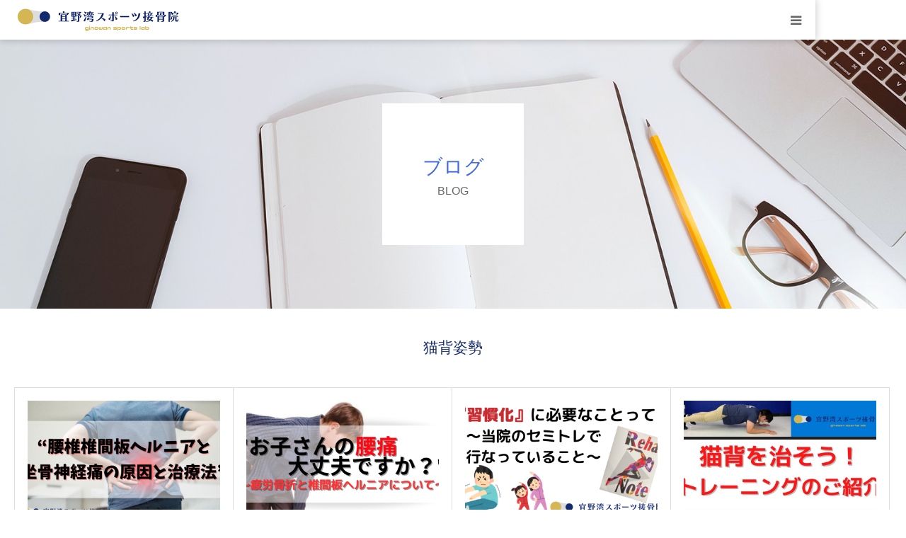

--- FILE ---
content_type: text/html; charset=UTF-8
request_url: https://ginowanspolab.com/category/%E7%8C%AB%E8%83%8C%E5%A7%BF%E5%8B%A2/
body_size: 12653
content:
<!DOCTYPE html>
<html class="pc" lang="ja">
<head prefix="og: https://ogp.me/ns# fb: https://ogp.me/ns/fb#">
<meta charset="UTF-8">
<!--[if IE]><meta http-equiv="X-UA-Compatible" content="IE=edge"><![endif]-->
<meta name="viewport" content="width=device-width">
<meta name="format-detection" content="telephone=no">
<title>猫背姿勢に関する記事一覧</title>
<meta name="description" content="">
<link rel="pingback" href="https://ginowanspolab.com/xmlrpc.php">
<link rel="shortcut icon" href="https://ginowanspolab.com/wp-content/uploads/2021/05/fabicon-01.png">
<meta name='robots' content='max-image-preview:large' />
<meta property="og:type" content="website">
<meta property="og:url" content="https://ginowanspolab.com/category/%E7%8C%AB%E8%83%8C%E5%A7%BF%E5%8B%A2/">
<meta property="og:title" content="猫背姿勢 &#8211; 宜野湾スポーツ接骨院｜スポーツのケガ、最新機器•トレーニング指導で改善">
<meta property="og:description" content="宜野湾スポーツ接骨院｜アスリートに人気、痛みの改善で評判の整骨院">
<meta property="og:site_name" content="宜野湾スポーツ接骨院｜スポーツのケガ、最新機器•トレーニング指導で改善">
<meta property="og:image" content="https://ginowanspolab.com/wp-content/uploads/2021/05/040-01.jpg">
<meta property="og:image:secure_url" content="https://ginowanspolab.com/wp-content/uploads/2021/05/040-01.jpg"> 
<meta property="og:image:width" content="1200"> 
<meta property="og:image:height" content="630">
<meta name="twitter:card" content="summary">
<meta name="twitter:site" content="@gino_sports_lab">
<meta name="twitter:creator" content="@gino_sports_lab">
<meta name="twitter:title" content="猫背姿勢 &#8211; 宜野湾スポーツ接骨院｜スポーツのケガ、最新機器•トレーニング指導で改善">
<meta property="twitter:description" content="宜野湾スポーツ接骨院｜アスリートに人気、痛みの改善で評判の整骨院">
<link rel='dns-prefetch' href='//www.googletagmanager.com' />
<link rel="alternate" type="application/rss+xml" title="宜野湾スポーツ接骨院｜スポーツのケガ、最新機器•トレーニング指導で改善 &raquo; フィード" href="https://ginowanspolab.com/feed/" />
<link rel="alternate" type="application/rss+xml" title="宜野湾スポーツ接骨院｜スポーツのケガ、最新機器•トレーニング指導で改善 &raquo; コメントフィード" href="https://ginowanspolab.com/comments/feed/" />
<link rel="alternate" type="application/rss+xml" title="宜野湾スポーツ接骨院｜スポーツのケガ、最新機器•トレーニング指導で改善 &raquo; 猫背姿勢 カテゴリーのフィード" href="https://ginowanspolab.com/category/%e7%8c%ab%e8%83%8c%e5%a7%bf%e5%8b%a2/feed/" />
<link rel="manifest" href="https://ginowanspolab.com/tcdpwa-manifest.json">
<script>
  if ('serviceWorker' in navigator) {
    window.addEventListener('load', () => {
      // ここでルート直下を指すURLを指定
      navigator.serviceWorker.register('https://ginowanspolab.com/tcd-pwa-sw.js')
        .then(reg => {
          console.log('Service Worker registered. Scope is:', reg.scope);
        })
        .catch(err => {
          console.error('Service Worker registration failed:', err);
        });
    });
  }
</script>
<link rel="preconnect" href="https://fonts.googleapis.com">
<link rel="preconnect" href="https://fonts.gstatic.com" crossorigin>
<link href="https://fonts.googleapis.com/css2?family=Noto+Sans+JP:wght@400;600" rel="stylesheet">
<style id='wp-img-auto-sizes-contain-inline-css' type='text/css'>
img:is([sizes=auto i],[sizes^="auto," i]){contain-intrinsic-size:3000px 1500px}
/*# sourceURL=wp-img-auto-sizes-contain-inline-css */
</style>
<link rel='stylesheet' id='style-css' href='https://ginowanspolab.com/wp-content/themes/birth_tcd057/style.css?ver=2.1.1' type='text/css' media='all' />
<style id='wp-emoji-styles-inline-css' type='text/css'>

	img.wp-smiley, img.emoji {
		display: inline !important;
		border: none !important;
		box-shadow: none !important;
		height: 1em !important;
		width: 1em !important;
		margin: 0 0.07em !important;
		vertical-align: -0.1em !important;
		background: none !important;
		padding: 0 !important;
	}
/*# sourceURL=wp-emoji-styles-inline-css */
</style>
<style id='wp-block-library-inline-css' type='text/css'>
:root{--wp-block-synced-color:#7a00df;--wp-block-synced-color--rgb:122,0,223;--wp-bound-block-color:var(--wp-block-synced-color);--wp-editor-canvas-background:#ddd;--wp-admin-theme-color:#007cba;--wp-admin-theme-color--rgb:0,124,186;--wp-admin-theme-color-darker-10:#006ba1;--wp-admin-theme-color-darker-10--rgb:0,107,160.5;--wp-admin-theme-color-darker-20:#005a87;--wp-admin-theme-color-darker-20--rgb:0,90,135;--wp-admin-border-width-focus:2px}@media (min-resolution:192dpi){:root{--wp-admin-border-width-focus:1.5px}}.wp-element-button{cursor:pointer}:root .has-very-light-gray-background-color{background-color:#eee}:root .has-very-dark-gray-background-color{background-color:#313131}:root .has-very-light-gray-color{color:#eee}:root .has-very-dark-gray-color{color:#313131}:root .has-vivid-green-cyan-to-vivid-cyan-blue-gradient-background{background:linear-gradient(135deg,#00d084,#0693e3)}:root .has-purple-crush-gradient-background{background:linear-gradient(135deg,#34e2e4,#4721fb 50%,#ab1dfe)}:root .has-hazy-dawn-gradient-background{background:linear-gradient(135deg,#faaca8,#dad0ec)}:root .has-subdued-olive-gradient-background{background:linear-gradient(135deg,#fafae1,#67a671)}:root .has-atomic-cream-gradient-background{background:linear-gradient(135deg,#fdd79a,#004a59)}:root .has-nightshade-gradient-background{background:linear-gradient(135deg,#330968,#31cdcf)}:root .has-midnight-gradient-background{background:linear-gradient(135deg,#020381,#2874fc)}:root{--wp--preset--font-size--normal:16px;--wp--preset--font-size--huge:42px}.has-regular-font-size{font-size:1em}.has-larger-font-size{font-size:2.625em}.has-normal-font-size{font-size:var(--wp--preset--font-size--normal)}.has-huge-font-size{font-size:var(--wp--preset--font-size--huge)}.has-text-align-center{text-align:center}.has-text-align-left{text-align:left}.has-text-align-right{text-align:right}.has-fit-text{white-space:nowrap!important}#end-resizable-editor-section{display:none}.aligncenter{clear:both}.items-justified-left{justify-content:flex-start}.items-justified-center{justify-content:center}.items-justified-right{justify-content:flex-end}.items-justified-space-between{justify-content:space-between}.screen-reader-text{border:0;clip-path:inset(50%);height:1px;margin:-1px;overflow:hidden;padding:0;position:absolute;width:1px;word-wrap:normal!important}.screen-reader-text:focus{background-color:#ddd;clip-path:none;color:#444;display:block;font-size:1em;height:auto;left:5px;line-height:normal;padding:15px 23px 14px;text-decoration:none;top:5px;width:auto;z-index:100000}html :where(.has-border-color){border-style:solid}html :where([style*=border-top-color]){border-top-style:solid}html :where([style*=border-right-color]){border-right-style:solid}html :where([style*=border-bottom-color]){border-bottom-style:solid}html :where([style*=border-left-color]){border-left-style:solid}html :where([style*=border-width]){border-style:solid}html :where([style*=border-top-width]){border-top-style:solid}html :where([style*=border-right-width]){border-right-style:solid}html :where([style*=border-bottom-width]){border-bottom-style:solid}html :where([style*=border-left-width]){border-left-style:solid}html :where(img[class*=wp-image-]){height:auto;max-width:100%}:where(figure){margin:0 0 1em}html :where(.is-position-sticky){--wp-admin--admin-bar--position-offset:var(--wp-admin--admin-bar--height,0px)}@media screen and (max-width:600px){html :where(.is-position-sticky){--wp-admin--admin-bar--position-offset:0px}}

/*# sourceURL=wp-block-library-inline-css */
</style><style id='global-styles-inline-css' type='text/css'>
:root{--wp--preset--aspect-ratio--square: 1;--wp--preset--aspect-ratio--4-3: 4/3;--wp--preset--aspect-ratio--3-4: 3/4;--wp--preset--aspect-ratio--3-2: 3/2;--wp--preset--aspect-ratio--2-3: 2/3;--wp--preset--aspect-ratio--16-9: 16/9;--wp--preset--aspect-ratio--9-16: 9/16;--wp--preset--color--black: #000000;--wp--preset--color--cyan-bluish-gray: #abb8c3;--wp--preset--color--white: #ffffff;--wp--preset--color--pale-pink: #f78da7;--wp--preset--color--vivid-red: #cf2e2e;--wp--preset--color--luminous-vivid-orange: #ff6900;--wp--preset--color--luminous-vivid-amber: #fcb900;--wp--preset--color--light-green-cyan: #7bdcb5;--wp--preset--color--vivid-green-cyan: #00d084;--wp--preset--color--pale-cyan-blue: #8ed1fc;--wp--preset--color--vivid-cyan-blue: #0693e3;--wp--preset--color--vivid-purple: #9b51e0;--wp--preset--gradient--vivid-cyan-blue-to-vivid-purple: linear-gradient(135deg,rgb(6,147,227) 0%,rgb(155,81,224) 100%);--wp--preset--gradient--light-green-cyan-to-vivid-green-cyan: linear-gradient(135deg,rgb(122,220,180) 0%,rgb(0,208,130) 100%);--wp--preset--gradient--luminous-vivid-amber-to-luminous-vivid-orange: linear-gradient(135deg,rgb(252,185,0) 0%,rgb(255,105,0) 100%);--wp--preset--gradient--luminous-vivid-orange-to-vivid-red: linear-gradient(135deg,rgb(255,105,0) 0%,rgb(207,46,46) 100%);--wp--preset--gradient--very-light-gray-to-cyan-bluish-gray: linear-gradient(135deg,rgb(238,238,238) 0%,rgb(169,184,195) 100%);--wp--preset--gradient--cool-to-warm-spectrum: linear-gradient(135deg,rgb(74,234,220) 0%,rgb(151,120,209) 20%,rgb(207,42,186) 40%,rgb(238,44,130) 60%,rgb(251,105,98) 80%,rgb(254,248,76) 100%);--wp--preset--gradient--blush-light-purple: linear-gradient(135deg,rgb(255,206,236) 0%,rgb(152,150,240) 100%);--wp--preset--gradient--blush-bordeaux: linear-gradient(135deg,rgb(254,205,165) 0%,rgb(254,45,45) 50%,rgb(107,0,62) 100%);--wp--preset--gradient--luminous-dusk: linear-gradient(135deg,rgb(255,203,112) 0%,rgb(199,81,192) 50%,rgb(65,88,208) 100%);--wp--preset--gradient--pale-ocean: linear-gradient(135deg,rgb(255,245,203) 0%,rgb(182,227,212) 50%,rgb(51,167,181) 100%);--wp--preset--gradient--electric-grass: linear-gradient(135deg,rgb(202,248,128) 0%,rgb(113,206,126) 100%);--wp--preset--gradient--midnight: linear-gradient(135deg,rgb(2,3,129) 0%,rgb(40,116,252) 100%);--wp--preset--font-size--small: 13px;--wp--preset--font-size--medium: 20px;--wp--preset--font-size--large: 36px;--wp--preset--font-size--x-large: 42px;--wp--preset--spacing--20: 0.44rem;--wp--preset--spacing--30: 0.67rem;--wp--preset--spacing--40: 1rem;--wp--preset--spacing--50: 1.5rem;--wp--preset--spacing--60: 2.25rem;--wp--preset--spacing--70: 3.38rem;--wp--preset--spacing--80: 5.06rem;--wp--preset--shadow--natural: 6px 6px 9px rgba(0, 0, 0, 0.2);--wp--preset--shadow--deep: 12px 12px 50px rgba(0, 0, 0, 0.4);--wp--preset--shadow--sharp: 6px 6px 0px rgba(0, 0, 0, 0.2);--wp--preset--shadow--outlined: 6px 6px 0px -3px rgb(255, 255, 255), 6px 6px rgb(0, 0, 0);--wp--preset--shadow--crisp: 6px 6px 0px rgb(0, 0, 0);}:where(.is-layout-flex){gap: 0.5em;}:where(.is-layout-grid){gap: 0.5em;}body .is-layout-flex{display: flex;}.is-layout-flex{flex-wrap: wrap;align-items: center;}.is-layout-flex > :is(*, div){margin: 0;}body .is-layout-grid{display: grid;}.is-layout-grid > :is(*, div){margin: 0;}:where(.wp-block-columns.is-layout-flex){gap: 2em;}:where(.wp-block-columns.is-layout-grid){gap: 2em;}:where(.wp-block-post-template.is-layout-flex){gap: 1.25em;}:where(.wp-block-post-template.is-layout-grid){gap: 1.25em;}.has-black-color{color: var(--wp--preset--color--black) !important;}.has-cyan-bluish-gray-color{color: var(--wp--preset--color--cyan-bluish-gray) !important;}.has-white-color{color: var(--wp--preset--color--white) !important;}.has-pale-pink-color{color: var(--wp--preset--color--pale-pink) !important;}.has-vivid-red-color{color: var(--wp--preset--color--vivid-red) !important;}.has-luminous-vivid-orange-color{color: var(--wp--preset--color--luminous-vivid-orange) !important;}.has-luminous-vivid-amber-color{color: var(--wp--preset--color--luminous-vivid-amber) !important;}.has-light-green-cyan-color{color: var(--wp--preset--color--light-green-cyan) !important;}.has-vivid-green-cyan-color{color: var(--wp--preset--color--vivid-green-cyan) !important;}.has-pale-cyan-blue-color{color: var(--wp--preset--color--pale-cyan-blue) !important;}.has-vivid-cyan-blue-color{color: var(--wp--preset--color--vivid-cyan-blue) !important;}.has-vivid-purple-color{color: var(--wp--preset--color--vivid-purple) !important;}.has-black-background-color{background-color: var(--wp--preset--color--black) !important;}.has-cyan-bluish-gray-background-color{background-color: var(--wp--preset--color--cyan-bluish-gray) !important;}.has-white-background-color{background-color: var(--wp--preset--color--white) !important;}.has-pale-pink-background-color{background-color: var(--wp--preset--color--pale-pink) !important;}.has-vivid-red-background-color{background-color: var(--wp--preset--color--vivid-red) !important;}.has-luminous-vivid-orange-background-color{background-color: var(--wp--preset--color--luminous-vivid-orange) !important;}.has-luminous-vivid-amber-background-color{background-color: var(--wp--preset--color--luminous-vivid-amber) !important;}.has-light-green-cyan-background-color{background-color: var(--wp--preset--color--light-green-cyan) !important;}.has-vivid-green-cyan-background-color{background-color: var(--wp--preset--color--vivid-green-cyan) !important;}.has-pale-cyan-blue-background-color{background-color: var(--wp--preset--color--pale-cyan-blue) !important;}.has-vivid-cyan-blue-background-color{background-color: var(--wp--preset--color--vivid-cyan-blue) !important;}.has-vivid-purple-background-color{background-color: var(--wp--preset--color--vivid-purple) !important;}.has-black-border-color{border-color: var(--wp--preset--color--black) !important;}.has-cyan-bluish-gray-border-color{border-color: var(--wp--preset--color--cyan-bluish-gray) !important;}.has-white-border-color{border-color: var(--wp--preset--color--white) !important;}.has-pale-pink-border-color{border-color: var(--wp--preset--color--pale-pink) !important;}.has-vivid-red-border-color{border-color: var(--wp--preset--color--vivid-red) !important;}.has-luminous-vivid-orange-border-color{border-color: var(--wp--preset--color--luminous-vivid-orange) !important;}.has-luminous-vivid-amber-border-color{border-color: var(--wp--preset--color--luminous-vivid-amber) !important;}.has-light-green-cyan-border-color{border-color: var(--wp--preset--color--light-green-cyan) !important;}.has-vivid-green-cyan-border-color{border-color: var(--wp--preset--color--vivid-green-cyan) !important;}.has-pale-cyan-blue-border-color{border-color: var(--wp--preset--color--pale-cyan-blue) !important;}.has-vivid-cyan-blue-border-color{border-color: var(--wp--preset--color--vivid-cyan-blue) !important;}.has-vivid-purple-border-color{border-color: var(--wp--preset--color--vivid-purple) !important;}.has-vivid-cyan-blue-to-vivid-purple-gradient-background{background: var(--wp--preset--gradient--vivid-cyan-blue-to-vivid-purple) !important;}.has-light-green-cyan-to-vivid-green-cyan-gradient-background{background: var(--wp--preset--gradient--light-green-cyan-to-vivid-green-cyan) !important;}.has-luminous-vivid-amber-to-luminous-vivid-orange-gradient-background{background: var(--wp--preset--gradient--luminous-vivid-amber-to-luminous-vivid-orange) !important;}.has-luminous-vivid-orange-to-vivid-red-gradient-background{background: var(--wp--preset--gradient--luminous-vivid-orange-to-vivid-red) !important;}.has-very-light-gray-to-cyan-bluish-gray-gradient-background{background: var(--wp--preset--gradient--very-light-gray-to-cyan-bluish-gray) !important;}.has-cool-to-warm-spectrum-gradient-background{background: var(--wp--preset--gradient--cool-to-warm-spectrum) !important;}.has-blush-light-purple-gradient-background{background: var(--wp--preset--gradient--blush-light-purple) !important;}.has-blush-bordeaux-gradient-background{background: var(--wp--preset--gradient--blush-bordeaux) !important;}.has-luminous-dusk-gradient-background{background: var(--wp--preset--gradient--luminous-dusk) !important;}.has-pale-ocean-gradient-background{background: var(--wp--preset--gradient--pale-ocean) !important;}.has-electric-grass-gradient-background{background: var(--wp--preset--gradient--electric-grass) !important;}.has-midnight-gradient-background{background: var(--wp--preset--gradient--midnight) !important;}.has-small-font-size{font-size: var(--wp--preset--font-size--small) !important;}.has-medium-font-size{font-size: var(--wp--preset--font-size--medium) !important;}.has-large-font-size{font-size: var(--wp--preset--font-size--large) !important;}.has-x-large-font-size{font-size: var(--wp--preset--font-size--x-large) !important;}
/*# sourceURL=global-styles-inline-css */
</style>

<style id='classic-theme-styles-inline-css' type='text/css'>
/*! This file is auto-generated */
.wp-block-button__link{color:#fff;background-color:#32373c;border-radius:9999px;box-shadow:none;text-decoration:none;padding:calc(.667em + 2px) calc(1.333em + 2px);font-size:1.125em}.wp-block-file__button{background:#32373c;color:#fff;text-decoration:none}
/*# sourceURL=/wp-includes/css/classic-themes.min.css */
</style>
<style>:root {
  --tcd-font-type1: Arial,"Hiragino Sans","Yu Gothic Medium","Meiryo",sans-serif;
  --tcd-font-type2: "Times New Roman",Times,"Yu Mincho","游明朝","游明朝体","Hiragino Mincho Pro",serif;
  --tcd-font-type3: Palatino,"Yu Kyokasho","游教科書体","UD デジタル 教科書体 N","游明朝","游明朝体","Hiragino Mincho Pro","Meiryo",serif;
  --tcd-font-type-logo: "Noto Sans JP",sans-serif;
}</style>
<script type="text/javascript" src="https://ginowanspolab.com/wp-includes/js/jquery/jquery.min.js?ver=3.7.1" id="jquery-core-js"></script>
<script type="text/javascript" src="https://ginowanspolab.com/wp-includes/js/jquery/jquery-migrate.min.js?ver=3.4.1" id="jquery-migrate-js"></script>

<!-- Site Kit によって追加された Google タグ（gtag.js）スニペット -->
<!-- Google アナリティクス スニペット (Site Kit が追加) -->
<script type="text/javascript" src="https://www.googletagmanager.com/gtag/js?id=G-33E2JND2J9" id="google_gtagjs-js" async></script>
<script type="text/javascript" id="google_gtagjs-js-after">
/* <![CDATA[ */
window.dataLayer = window.dataLayer || [];function gtag(){dataLayer.push(arguments);}
gtag("set","linker",{"domains":["ginowanspolab.com"]});
gtag("js", new Date());
gtag("set", "developer_id.dZTNiMT", true);
gtag("config", "G-33E2JND2J9");
//# sourceURL=google_gtagjs-js-after
/* ]]> */
</script>
<link rel="https://api.w.org/" href="https://ginowanspolab.com/wp-json/" /><link rel="alternate" title="JSON" type="application/json" href="https://ginowanspolab.com/wp-json/wp/v2/categories/47" /><meta name="generator" content="Site Kit by Google 1.170.0" /><!-- Google Tag Manager -->
<script>(function(w,d,s,l,i){w[l]=w[l]||[];w[l].push({'gtm.start':
new Date().getTime(),event:'gtm.js'});var f=d.getElementsByTagName(s)[0],
j=d.createElement(s),dl=l!='dataLayer'?'&l='+l:'';j.async=true;j.src=
'https://www.googletagmanager.com/gtm.js?id='+i+dl;f.parentNode.insertBefore(j,f);
})(window,document,'script','dataLayer','GTM-N3377WNV');</script>
<!-- End Google Tag Manager -->

<!-- Analytics by WP Statistics - https://wp-statistics.com -->
<link rel="stylesheet" href="https://ginowanspolab.com/wp-content/themes/birth_tcd057/css/design-plus.css?ver=2.1.1">
<link rel="stylesheet" href="https://ginowanspolab.com/wp-content/themes/birth_tcd057/css/sns-botton.css?ver=2.1.1">
<link rel="stylesheet" media="screen and (max-width:1280px)" href="https://ginowanspolab.com/wp-content/themes/birth_tcd057/css/responsive.css?ver=2.1.1">
<link rel="stylesheet" media="screen and (max-width:1280px)" href="https://ginowanspolab.com/wp-content/themes/birth_tcd057/css/footer-bar.css?ver=2.1.1">

<script src="https://ginowanspolab.com/wp-content/themes/birth_tcd057/js/jquery.easing.1.4.js?ver=2.1.1"></script>
<script src="https://ginowanspolab.com/wp-content/themes/birth_tcd057/js/jscript.js?ver=2.1.1"></script>
<script src="https://ginowanspolab.com/wp-content/themes/birth_tcd057/js/comment.js?ver=2.1.1"></script>
<script src="https://ginowanspolab.com/wp-content/themes/birth_tcd057/js/header_fix.js?ver=2.1.1"></script>


<style type="text/css">

body, input, textarea { font-family: var(--tcd-font-type1); }

.rich_font, .p-vertical { font-family: var(--tcd-font-type2); font-weight:500; }

.rich_font_logo { font-family: var(--tcd-font-type-logo); font-weight: bold !important;}

#footer_tel .number { font-family: var(--tcd-font-type2); font-weight:500; }


#header_image_for_404 .headline { font-family: var(--tcd-font-type3); font-weight:500; }




#post_title { font-size:32px; color:#000000; }
.post_content { font-size:14px; color:#666666; }
.single-news #post_title { font-size:32px; color:#000000; }
.single-news .post_content { font-size:14px; color:#666666; }

.mobile #post_title { font-size:18px; }
.mobile .post_content { font-size:13px; }
.mobile .single-news #post_title { font-size:18px; }
.mobile .single-news .post_content { font-size:13px; }

body.page .post_content { font-size:14px; color:#666666; }
#page_title { font-size:28px; color:#000000; }
#page_title span { font-size:16px; color:#666666; }

.mobile body.page .post_content { font-size:13px; }
.mobile #page_title { font-size:18px; }
.mobile #page_title span { font-size:14px; }

.c-pw__btn { background: #8ba1e0; }
.post_content a, .post_content a:hover, .custom-html-widget a, .custom-html-widget a:hover { color: #d4b654; }




.archive #page_header .title { font-size:28px; }
.archive #page_header .sub_title { font-size:16px; }
.post-type-archive-course #page_header .title { font-size:28px; }
.post-type-archive-course #page_header .sub_title { font-size:16px; }
.post-type-archive-news #page_header .title { font-size:28px; }
.post-type-archive-news #page_header .sub_title { font-size:16px; }
.post-type-archive-faq #page_header .title { font-size:28px; }
.post-type-archive-faq #page_header .sub_title { font-size:16px; }
@media screen and (max-width:700px) {
  .archive #page_header .title { font-size:18px; }
  .archive #page_header .sub_title { font-size:14px; }
  .post-type-archive-course #page_header .title { font-size:18px; }
  .post-type-archive-course #page_header .sub_title { font-size:14px; }
  .post-type-archive-news #page_header .title { font-size:18px; }
  .post-type-archive-news #page_header .sub_title { font-size:14px; }
  .post-type-archive-faq #page_header .title { font-size:18px; }
  .post-type-archive-faq #page_header .sub_title { font-size:14px; }
}



#related_post .image img, .styled_post_list1 .image img, .styled_post_list2 .image img, .widget_tab_post_list .image img, #blog_list .image img, #news_archive_list .image img,
  #index_blog_list .image img, #index_3box .image img, #index_news_list .image img, #archive_news_list .image img, #footer_content .image img
{
  width:100%; height:auto;
  -webkit-transition: transform  0.75s ease; -moz-transition: transform  0.75s ease; transition: transform  0.75s ease;
}
#related_post .image:hover img, .styled_post_list1 .image:hover img, .styled_post_list2 .image:hover img, .widget_tab_post_list .image:hover img, #blog_list .image:hover img, #news_archive_list .image:hover img,
  #index_blog_list .image:hover img, #index_3box .image:hover img, #index_news_list .image:hover img, #archive_news_list .image:hover img, #footer_content .image:hover img
{
  -webkit-transform: scale(1.2);
  -moz-transform: scale(1.2);
  -ms-transform: scale(1.2);
  -o-transform: scale(1.2);
  transform: scale(1.2);
}


#course_list #course2 .headline { background-color:#8ba1e0; }
#course_list #course2 .title { color:#8ba1e0; }

body, a, #index_course_list a:hover, #previous_next_post a:hover, #course_list li a:hover
  { color: #666666; }

#page_header .headline, .side_widget .styled_post_list1 .title:hover, .page_post_list .meta a:hover, .page_post_list .headline,
  .slider_main .caption .title a:hover, #comment_header ul li a:hover, #header_text .logo a:hover, #bread_crumb li.home a:hover:before, #post_title_area .meta li a:hover
    { color: #8ba1e0; }

.pc #global_menu ul ul a, .design_button a, #index_3box .title a, .next_page_link a:hover, #archive_post_list_tab ol li:hover, .collapse_category_list li a:hover .count, .slick-arrow:hover, .pb_spec_table_button a:hover,
  #wp-calendar td a:hover, #wp-calendar #prev a:hover, #wp-calendar #next a:hover, #related_post .headline, .side_headline, #single_news_list .headline, .mobile #global_menu li a:hover, #mobile_menu .close_button:hover,
    #post_pagination p, .page_navi span.current, .tcd_user_profile_widget .button a:hover, #return_top_mobile a:hover, #p_readmore .button, #bread_crumb
      { background-color: #8ba1e0 !important; }

#archive_post_list_tab ol li:hover, #comment_header ul li a:hover, #comment_header ul li.comment_switch_active a, #comment_header #comment_closed p, #post_pagination p, .page_navi span.current
  { border-color: #8ba1e0; }

.collapse_category_list li a:before
  { border-color: transparent transparent transparent #8ba1e0; }

.slider_nav .swiper-slide-active, .slider_nav .swiper-slide:hover
  { box-shadow:inset 0 0 0 5px #8ba1e0; }

a:hover, .pc #global_menu a:hover, .pc #global_menu > ul > li.active > a, .pc #global_menu > ul > li.current-menu-item > a, #bread_crumb li.home a:hover:after, #bread_crumb li a:hover, #post_meta_top a:hover, #index_blog_list li.category a:hover, #footer_tel .number,
  #single_news_list .link:hover, #single_news_list .link:hover:before, #archive_faq_list .question:hover, #archive_faq_list .question.active, #archive_faq_list .question:hover:before, #archive_faq_list .question.active:before, #archive_header_no_image .title
    { color: #132a6e; }


.pc #global_menu ul ul a:hover, .design_button a:hover, #index_3box .title a:hover, #return_top a:hover, #post_pagination a:hover, .page_navi a:hover, #slide_menu a span.count, .tcdw_custom_drop_menu a:hover, #p_readmore .button:hover, #previous_next_page a:hover, #mobile_menu,
  #course_next_prev_link a:hover, .tcd_category_list li a:hover .count, #submit_comment:hover, #comment_header ul li a:hover, .widget_tab_post_list_button a:hover, #searchform .submit_button:hover, .mobile #menu_button:hover,.widget_tag_cloud .tagcloud a:hover
    { background-color: #132a6e !important; }

#post_pagination a:hover, .page_navi a:hover, .tcdw_custom_drop_menu a:hover, #comment_textarea textarea:focus, #guest_info input:focus, .widget_tab_post_list_button a:hover
  { border-color: #132a6e !important; }

.post_content a { color: #d4b654; }

.color_font { color: #132a6e; }


#copyright { background-color: #132a6e; color: #FFFFFF; }

#schedule_table thead { background:#fafafa; }
#schedule_table .color { background:#eff5f6; }
#archive_faq_list .answer { background:#f6f9f9; }

#page_header .square_headline { background: #ffffff; }
#page_header .square_headline .title { color: #4169e1; }
#page_header .square_headline .sub_title { color: #666666; }

#comment_header ul li.comment_switch_active a, #comment_header #comment_closed p { background-color: #8ba1e0 !important; }
#comment_header ul li.comment_switch_active a:after, #comment_header #comment_closed p:after { border-color:#8ba1e0 transparent transparent transparent; }

.no_header_content { background:rgba(139,161,224,0.8); }




</style>


<link rel="icon" href="https://ginowanspolab.com/wp-content/uploads/2025/06/cropped-91806147860b3d18e9f8de1165405381-32x32.png" sizes="32x32" />
<link rel="icon" href="https://ginowanspolab.com/wp-content/uploads/2025/06/cropped-91806147860b3d18e9f8de1165405381-192x192.png" sizes="192x192" />
<link rel="apple-touch-icon" href="https://ginowanspolab.com/wp-content/uploads/2025/06/cropped-91806147860b3d18e9f8de1165405381-180x180.png" />
<meta name="msapplication-TileImage" content="https://ginowanspolab.com/wp-content/uploads/2025/06/cropped-91806147860b3d18e9f8de1165405381-270x270.png" />
		<style type="text/css" id="wp-custom-css">
			@media (min-width: 768px){
#header_inner {  width: 90% !important;}}		</style>
		</head>
<body data-rsssl=1 id="body" class="archive category category-47 wp-embed-responsive wp-theme-birth_tcd057 fix_top mobile_header_fix">


<div id="container">

 <div id="header">
  <div id="header_inner">
   <div id="logo_image">
 <div class="logo">
  <a href="https://ginowanspolab.com/" title="宜野湾スポーツ接骨院｜スポーツのケガ、最新機器•トレーニング指導で改善">
      <img class="pc_logo_image" src="https://ginowanspolab.com/wp-content/uploads/2021/05/c9d7b42ccb0873196d52bda300f55394.jpg?1769437916" alt="宜野湾スポーツ接骨院｜スポーツのケガ、最新機器•トレーニング指導で改善" title="宜野湾スポーツ接骨院｜スポーツのケガ、最新機器•トレーニング指導で改善" width="300" height="60" />
         <img class="mobile_logo_image" src="https://ginowanspolab.com/wp-content/uploads/2021/05/411c2eb005976a452df70392f981bec5.jpg?1769437916" alt="宜野湾スポーツ接骨院｜スポーツのケガ、最新機器•トレーニング指導で改善" title="宜野湾スポーツ接骨院｜スポーツのケガ、最新機器•トレーニング指導で改善" width="240" height="40" />
     </a>
 </div>
</div>
      <div id="header_button" class="button design_button">
    <a href="https://gslabo.reserve.ne.jp/sp/index.php?" target="_blank">WEB予約</a>
   </div>
         <div id="global_menu">
    <ul id="menu-%e3%83%a1%e3%83%8b%e3%83%a5%e3%83%bc1" class="menu"><li id="menu-item-87" class="menu-item menu-item-type-post_type menu-item-object-page menu-item-has-children menu-item-87"><a href="https://ginowanspolab.com/about-us/">当院のご案内</a>
<ul class="sub-menu">
	<li id="menu-item-86" class="menu-item menu-item-type-post_type menu-item-object-page menu-item-86"><a href="https://ginowanspolab.com/facility/">当院の設備</a></li>
	<li id="menu-item-89" class="menu-item menu-item-type-post_type menu-item-object-page menu-item-89"><a href="https://ginowanspolab.com/about-us/staff/">院長・スタッフ紹介</a></li>
	<li id="menu-item-88" class="menu-item menu-item-type-post_type menu-item-object-page menu-item-88"><a href="https://ginowanspolab.com/about-us/trainer-lecture/">救護・講演について</a></li>
</ul>
</li>
<li id="menu-item-123" class="menu-item menu-item-type-custom menu-item-object-custom menu-item-has-children menu-item-123"><a href="https://ginowanspolab.com/symptoms/">症状</a>
<ul class="sub-menu">
	<li id="menu-item-220" class="menu-item menu-item-type-custom menu-item-object-custom menu-item-220"><a href="https://ginowanspolab.com/symptoms/injury/">スポーツ外傷/障害</a></li>
	<li id="menu-item-221" class="menu-item menu-item-type-custom menu-item-object-custom menu-item-221"><a href="https://ginowanspolab.com/symptoms/nikubanare/">肉離れ</a></li>
	<li id="menu-item-222" class="menu-item menu-item-type-custom menu-item-object-custom menu-item-222"><a href="https://ginowanspolab.com/symptoms/bone-fracture/">骨折</a></li>
	<li id="menu-item-2886" class="menu-item menu-item-type-custom menu-item-object-custom menu-item-2886"><a href="https://ginowanspolab.com/symptoms/dislocation/">脱臼</a></li>
	<li id="menu-item-223" class="menu-item menu-item-type-custom menu-item-object-custom menu-item-223"><a href="https://ginowanspolab.com/symptoms/nenza/">ねんざ</a></li>
	<li id="menu-item-224" class="menu-item menu-item-type-custom menu-item-object-custom menu-item-224"><a href="https://ginowanspolab.com/symptoms/osgood/">成長期の痛み オスグッド</a></li>
	<li id="menu-item-225" class="menu-item menu-item-type-custom menu-item-object-custom menu-item-225"><a href="https://ginowanspolab.com/symptoms/traffic-accident/">交通事故</a></li>
</ul>
</li>
<li id="menu-item-2023" class="menu-item menu-item-type-post_type menu-item-object-page menu-item-has-children menu-item-2023"><a href="https://ginowanspolab.com/conditioning/">コンディショニング</a>
<ul class="sub-menu">
	<li id="menu-item-2025" class="menu-item menu-item-type-post_type menu-item-object-page menu-item-2025"><a href="https://ginowanspolab.com/conditioning/physical-check/">フィジカルチェック</a></li>
	<li id="menu-item-2026" class="menu-item menu-item-type-post_type menu-item-object-page menu-item-2026"><a href="https://ginowanspolab.com/conditioning/semi-personal/">セミパーソナル</a></li>
	<li id="menu-item-2024" class="menu-item menu-item-type-post_type menu-item-object-page menu-item-2024"><a href="https://ginowanspolab.com/conditioning/personal/">パーソナルトレーニング</a></li>
</ul>
</li>
<li id="menu-item-84" class="menu-item menu-item-type-post_type menu-item-object-page menu-item-84"><a href="https://ginowanspolab.com/fee/">料金</a></li>
<li id="menu-item-124" class="menu-item menu-item-type-custom menu-item-object-custom menu-item-124"><a href="https://ginowanspolab.com/faq/">よくある質問</a></li>
<li id="menu-item-82" class="menu-item menu-item-type-post_type menu-item-object-page menu-item-82"><a href="https://ginowanspolab.com/access/">アクセス</a></li>
<li id="menu-item-2397" class="menu-item menu-item-type-custom menu-item-object-custom menu-item-2397"><a href="https://ginowanspolab.com/blog/">ブログ</a></li>
<li id="menu-item-2868" class="menu-item menu-item-type-custom menu-item-object-custom menu-item-2868"><a target="_blank" href="https://ginowanspolab.com/en/">ENGLISH</a></li>
</ul>   </div>
   <a href="#" id="menu_button"><span>menu</span></a>
     </div><!-- END #header_inner -->
 </div><!-- END #header -->

 
 <div id="main_contents" class="clearfix">
<div id="page_header" style="background:url(https://ginowanspolab.com/wp-content/uploads/2021/05/c417763cb4c26b6afe9a01d69d64947c.jpg) no-repeat center center; background-size:cover;">
 <div class="square_headline">
  <div class="square_headline_inner">
      <h1 class="title rich_font">ブログ</h1>
         <p class="sub_title">BLOG</p>
     </div>
 </div>
</div>

<div id="main_col">

  <div id="archive_catch">
  <h2 class="catch rich_font color_font" style="font-size:36px;">猫背姿勢</h2>
   </div>

 
 
  <div id="blog_list" class="clearfix">
    <article class="item clearfix">
      <a class="image" href="https://ginowanspolab.com/lumbardischerniation/" title="『腰椎椎間板ヘルニアと坐骨神経痛の原因と治療法』"><img width="830" height="510" src="https://ginowanspolab.com/wp-content/uploads/2023/10/21-830x510.png" class="attachment-size3 size-size3 wp-post-image" alt="" decoding="async" fetchpriority="high" /></a>
      <div class="title_area">
    <h3 class="title"><a href="https://ginowanspolab.com/lumbardischerniation/" title="『腰椎椎間板ヘルニアと坐骨神経痛の原因と治療法』">『腰椎椎間板ヘルニアと坐骨神経痛の原因と治療法』</a></h3>
    <ul class="meta clearfix">
     <li class="date"><time class="entry-date updated" datetime="2023-10-15T14:01:48+09:00">2023.10.13</time></li>
     <li class="category"><a href="https://ginowanspolab.com/category/sciatica/" rel="category tag">坐骨神経痛</a>, <a href="https://ginowanspolab.com/category/%e8%85%b0%e7%97%9b/" rel="category tag">腰痛</a>, <a href="https://ginowanspolab.com/category/%e7%8c%ab%e8%83%8c%e5%a7%bf%e5%8b%a2/" rel="category tag">猫背姿勢</a>, <a href="https://ginowanspolab.com/category/%e8%85%b0%e6%a4%8e%e6%a4%8e%e9%96%93%e6%9d%bf%e3%83%98%e3%83%ab%e3%83%8b%e3%82%a2/" rel="category tag">腰椎椎間板ヘルニア</a></li>
    </ul>
   </div>
  </article>
    <article class="item clearfix">
      <a class="image" href="https://ginowanspolab.com/stress-fracture_lumbardischernia/" title="お子さんの腰痛大丈夫ですか？〜疲労骨折と椎間板ヘルニアについて〜"><img width="830" height="510" src="https://ginowanspolab.com/wp-content/uploads/2022/03/d48c205b3cee5878bcd58afbed49ddf7-830x510.png" class="attachment-size3 size-size3 wp-post-image" alt="" decoding="async" /></a>
      <div class="title_area">
    <h3 class="title"><a href="https://ginowanspolab.com/stress-fracture_lumbardischernia/" title="お子さんの腰痛大丈夫ですか？〜疲労骨折と椎間板ヘルニアについて〜">お子さんの腰痛大丈夫ですか？〜疲労骨折と椎間板ヘルニアについて〜</a></h3>
    <ul class="meta clearfix">
     <li class="date"><time class="entry-date updated" datetime="2023-10-31T15:46:16+09:00">2023.09.2</time></li>
     <li class="category"><a href="https://ginowanspolab.com/category/fatigue-fracture/" rel="category tag">疲労骨折</a>, <a href="https://ginowanspolab.com/category/%e8%85%b0%e6%a4%8e%e7%96%b2%e5%8a%b4%e9%aa%a8%e6%8a%98/" rel="category tag">腰椎疲労骨折</a>, <a href="https://ginowanspolab.com/category/%e8%85%b0%e7%97%9b/" rel="category tag">腰痛</a>, <a href="https://ginowanspolab.com/category/%e7%8c%ab%e8%83%8c%e5%a7%bf%e5%8b%a2/" rel="category tag">猫背姿勢</a>, <a href="https://ginowanspolab.com/category/%e6%88%90%e9%95%b7%e6%9c%9f/" rel="category tag">成長期</a>, <a href="https://ginowanspolab.com/category/%e8%85%b0%e6%a4%8e%e6%a4%8e%e9%96%93%e6%9d%bf%e3%83%98%e3%83%ab%e3%83%8b%e3%82%a2/" rel="category tag">腰椎椎間板ヘルニア</a></li>
    </ul>
   </div>
  </article>
    <article class="item clearfix">
      <a class="image" href="https://ginowanspolab.com/%e7%bf%92%e6%85%a3%e5%8c%96%e3%81%ab%e5%bf%85%e8%a6%81%e3%81%aa%e3%81%93%e3%81%a8%e3%81%a3%e3%81%a6%ef%bc%9f%e3%80%80%e3%80%9c%e5%bd%93%e9%99%a2%e3%81%ae%e3%82%bb%e3%83%9f%e3%83%88%e3%83%ac%e3%81%a7/" title="習慣化に必要なことって？　〜当院のセミトレで行なっていること〜"><img width="830" height="510" src="https://ginowanspolab.com/wp-content/uploads/2022/03/53bc279e6cbc93ec319ee1d273a3bbbf-830x510.png" class="attachment-size3 size-size3 wp-post-image" alt="" decoding="async" /></a>
      <div class="title_area">
    <h3 class="title"><a href="https://ginowanspolab.com/%e7%bf%92%e6%85%a3%e5%8c%96%e3%81%ab%e5%bf%85%e8%a6%81%e3%81%aa%e3%81%93%e3%81%a8%e3%81%a3%e3%81%a6%ef%bc%9f%e3%80%80%e3%80%9c%e5%bd%93%e9%99%a2%e3%81%ae%e3%82%bb%e3%83%9f%e3%83%88%e3%83%ac%e3%81%a7/" title="習慣化に必要なことって？　〜当院のセミトレで行なっていること〜">習慣化に必要なことって？　〜当院のセミトレで行なっていること〜</a></h3>
    <ul class="meta clearfix">
     <li class="date"><time class="entry-date updated" datetime="2022-08-15T17:57:40+09:00">2022.08.9</time></li>
     <li class="category"><a href="https://ginowanspolab.com/category/judo-seihukusi/" rel="category tag">柔道整復師</a>, <a href="https://ginowanspolab.com/category/%e3%82%bb%e3%83%9f%e3%83%91%e3%83%bc%e3%82%bd%e3%83%8a%e3%83%ab%e3%83%88%e3%83%ac%e3%83%bc%e3%83%8b%e3%83%b3%e3%82%b0/" rel="category tag">セミパーソナルトレーニング</a>, <a href="https://ginowanspolab.com/category/%e3%82%b9%e3%83%88%e3%83%ac%e3%83%83%e3%83%81/" rel="category tag">ストレッチ</a>, <a href="https://ginowanspolab.com/category/%e7%8c%ab%e8%83%8c%e5%a7%bf%e5%8b%a2/" rel="category tag">猫背姿勢</a>, <a href="https://ginowanspolab.com/category/%e6%88%90%e9%95%b7%e6%9c%9f/" rel="category tag">成長期</a>, <a href="https://ginowanspolab.com/category/%e3%82%bb%e3%83%9f%e3%83%88%e3%83%ac/" rel="category tag">セミトレ</a>, <a href="https://ginowanspolab.com/category/%e7%bf%92%e6%85%a3%e5%8c%96/" rel="category tag">習慣化</a></li>
    </ul>
   </div>
  </article>
    <article class="item clearfix">
      <a class="image" href="https://ginowanspolab.com/nekoosatorening/" title="猫背を治そう！『プランクトレーニング』"><img width="830" height="510" src="https://ginowanspolab.com/wp-content/uploads/2021/08/3f4ba1d49a05daa0e3be47fd75f23e8d-830x510.jpg" class="attachment-size3 size-size3 wp-post-image" alt="" decoding="async" loading="lazy" /></a>
      <div class="title_area">
    <h3 class="title"><a href="https://ginowanspolab.com/nekoosatorening/" title="猫背を治そう！『プランクトレーニング』">猫背を治そう！『プランクトレーニング』</a></h3>
    <ul class="meta clearfix">
     <li class="date"><time class="entry-date updated" datetime="2021-09-21T19:21:23+09:00">2021.08.11</time></li>
     <li class="category"><a href="https://ginowanspolab.com/category/%e7%8c%ab%e8%83%8c%e5%a7%bf%e5%8b%a2/" rel="category tag">猫背姿勢</a></li>
    </ul>
   </div>
  </article>
    <article class="item clearfix">
      <a class="image" href="https://ginowanspolab.com/nekozestrech/" title="猫背を治そう！胸椎伸展ストレッチのご紹介！"><img width="830" height="510" src="https://ginowanspolab.com/wp-content/uploads/2021/08/4f148a58637f72fba79a315f20270575-830x510.jpg" class="attachment-size3 size-size3 wp-post-image" alt="" decoding="async" loading="lazy" /></a>
      <div class="title_area">
    <h3 class="title"><a href="https://ginowanspolab.com/nekozestrech/" title="猫背を治そう！胸椎伸展ストレッチのご紹介！">猫背を治そう！胸椎伸展ストレッチのご紹介！</a></h3>
    <ul class="meta clearfix">
     <li class="date"><time class="entry-date updated" datetime="2021-09-21T19:21:48+09:00">2021.08.4</time></li>
     <li class="category"><a href="https://ginowanspolab.com/category/%e7%8c%ab%e8%83%8c%e5%a7%bf%e5%8b%a2/" rel="category tag">猫背姿勢</a></li>
    </ul>
   </div>
  </article>
    <article class="item clearfix">
      <a class="image" href="https://ginowanspolab.com/foreward_head_posture/" title="猫背の原因？FHP『頭部前方偏位』について"><img width="830" height="510" src="https://ginowanspolab.com/wp-content/uploads/2021/07/86165e2be689172e5cd9d89ac7c28135-830x510.jpg" class="attachment-size3 size-size3 wp-post-image" alt="" decoding="async" loading="lazy" /></a>
      <div class="title_area">
    <h3 class="title"><a href="https://ginowanspolab.com/foreward_head_posture/" title="猫背の原因？FHP『頭部前方偏位』について">猫背の原因？FHP『頭部前方偏位』について</a></h3>
    <ul class="meta clearfix">
     <li class="date"><time class="entry-date updated" datetime="2021-09-21T19:22:15+09:00">2021.07.28</time></li>
     <li class="category"><a href="https://ginowanspolab.com/category/%e7%8c%ab%e8%83%8c%e5%a7%bf%e5%8b%a2/" rel="category tag">猫背姿勢</a></li>
    </ul>
   </div>
  </article>
   </div><!-- #blog_list -->
  
 
</div><!-- END #main_col -->


 </div><!-- END #main_contents -->


   <div id="footer_contact_area">
  <div id="footer_contact_area_inner" class="clearfix">

      <div class="footer_contact_content" id="footer_tel">
    <div class="clearfix">
          <p class="headline">お電話での問い合わせ<br />
ご相談はこちら</p>
          <div class="right_area">
      		 <p class="number"><span>TEL.</span>098-975-9074</p>
                  <p class="time">受付時間：<br />
午前 10:00～14:00（土日祝：午前10:00～13:00）<br />
午後 16:00～21:00（土日祝：午後14:00～17:00）</p>
           </div>
    </div>
   </div>
   
      <div class="footer_contact_content" id="footer_contact">
    <div class="clearfix">
          <p class="headline">LINEでカンタン予約♪<br />
お問合せもお気軽にどうぞ</p>
               <div class="button design_button">
      <a href="https://page.line.me/586jutau?openQrModal=true" target="_blank">LINE 友だち追加</a>
     </div>
         </div>
   </div>
   
  </div>
 </div><!-- END #footer_contact_area -->
 

  <div id="footer_content">
  <div id="footer_content_inner" class="clearfix">
    <div class="item clearfix" style="background:#f5f5f5;">
      <a class="image" href="https://ginowanspolab.com/access/" ><img src="https://ginowanspolab.com/wp-content/uploads/2021/05/470296569425d3db75ea4d2b8e8c1db9-1.jpg" alt="" title="" /></a>
      <a class="title" href="https://ginowanspolab.com/access/" ><span>アクセス</span></a>
  </div>
    <div class="item clearfix" style="background:#f5f5f5;">
      <a class="image" href="https://ginowanspolab.com/faq/" ><img src="https://ginowanspolab.com/wp-content/uploads/2021/05/3ff6096210f648cb562f269a576cf251.jpg" alt="" title="" /></a>
      <a class="title" href="https://ginowanspolab.com/faq/" ><span>よくある質問</span></a>
  </div>
    <div class="item clearfix" style="background:#f5f5f5;">
      <a class="image" href="https://ginowanspolab.com/guide/trainer-lecture/" ><img src="https://ginowanspolab.com/wp-content/uploads/2021/05/6697667a9f6adc9d5f6f1de9564d6848.jpg" alt="" title="" /></a>
      <a class="title" href="https://ginowanspolab.com/guide/trainer-lecture/" ><span>救護・講演について</span></a>
  </div>
    </div>
 </div><!-- END #footer_content -->
 

  <div id="footer_menu" class="clearfix">
  <ul id="menu-%e3%83%a1%e3%83%8b%e3%83%a5%e3%83%bc1-1" class="menu"><li class="menu-item menu-item-type-post_type menu-item-object-page menu-item-87"><a href="https://ginowanspolab.com/about-us/">当院のご案内</a></li>
<li class="menu-item menu-item-type-custom menu-item-object-custom menu-item-123"><a href="https://ginowanspolab.com/symptoms/">症状</a></li>
<li class="menu-item menu-item-type-post_type menu-item-object-page menu-item-2023"><a href="https://ginowanspolab.com/conditioning/">コンディショニング</a></li>
<li class="menu-item menu-item-type-post_type menu-item-object-page menu-item-84"><a href="https://ginowanspolab.com/fee/">料金</a></li>
<li class="menu-item menu-item-type-custom menu-item-object-custom menu-item-124"><a href="https://ginowanspolab.com/faq/">よくある質問</a></li>
<li class="menu-item menu-item-type-post_type menu-item-object-page menu-item-82"><a href="https://ginowanspolab.com/access/">アクセス</a></li>
<li class="menu-item menu-item-type-custom menu-item-object-custom menu-item-2397"><a href="https://ginowanspolab.com/blog/">ブログ</a></li>
<li class="menu-item menu-item-type-custom menu-item-object-custom menu-item-2868"><a target="_blank" href="https://ginowanspolab.com/en/">ENGLISH</a></li>
</ul> </div>
 
 <p id="copyright">&copy; 宜野湾スポーツ接骨院</p>


 <div id="return_top">
  <a href="#body"><span>PAGE TOP</span></a>
 </div>


 

</div><!-- #container -->

<script>
jQuery(document).ready(function($){
  // scroll page link
  $(window).on('load', function() {

  });
});
</script>


<script type="speculationrules">
{"prefetch":[{"source":"document","where":{"and":[{"href_matches":"/*"},{"not":{"href_matches":["/wp-*.php","/wp-admin/*","/wp-content/uploads/*","/wp-content/*","/wp-content/plugins/*","/wp-content/themes/birth_tcd057/*","/*\\?(.+)"]}},{"not":{"selector_matches":"a[rel~=\"nofollow\"]"}},{"not":{"selector_matches":".no-prefetch, .no-prefetch a"}}]},"eagerness":"conservative"}]}
</script>
<script id="wp-emoji-settings" type="application/json">
{"baseUrl":"https://s.w.org/images/core/emoji/17.0.2/72x72/","ext":".png","svgUrl":"https://s.w.org/images/core/emoji/17.0.2/svg/","svgExt":".svg","source":{"concatemoji":"https://ginowanspolab.com/wp-includes/js/wp-emoji-release.min.js?ver=a4b0b3bd000549e4fe64f12fcddc939e"}}
</script>
<script type="module">
/* <![CDATA[ */
/*! This file is auto-generated */
const a=JSON.parse(document.getElementById("wp-emoji-settings").textContent),o=(window._wpemojiSettings=a,"wpEmojiSettingsSupports"),s=["flag","emoji"];function i(e){try{var t={supportTests:e,timestamp:(new Date).valueOf()};sessionStorage.setItem(o,JSON.stringify(t))}catch(e){}}function c(e,t,n){e.clearRect(0,0,e.canvas.width,e.canvas.height),e.fillText(t,0,0);t=new Uint32Array(e.getImageData(0,0,e.canvas.width,e.canvas.height).data);e.clearRect(0,0,e.canvas.width,e.canvas.height),e.fillText(n,0,0);const a=new Uint32Array(e.getImageData(0,0,e.canvas.width,e.canvas.height).data);return t.every((e,t)=>e===a[t])}function p(e,t){e.clearRect(0,0,e.canvas.width,e.canvas.height),e.fillText(t,0,0);var n=e.getImageData(16,16,1,1);for(let e=0;e<n.data.length;e++)if(0!==n.data[e])return!1;return!0}function u(e,t,n,a){switch(t){case"flag":return n(e,"\ud83c\udff3\ufe0f\u200d\u26a7\ufe0f","\ud83c\udff3\ufe0f\u200b\u26a7\ufe0f")?!1:!n(e,"\ud83c\udde8\ud83c\uddf6","\ud83c\udde8\u200b\ud83c\uddf6")&&!n(e,"\ud83c\udff4\udb40\udc67\udb40\udc62\udb40\udc65\udb40\udc6e\udb40\udc67\udb40\udc7f","\ud83c\udff4\u200b\udb40\udc67\u200b\udb40\udc62\u200b\udb40\udc65\u200b\udb40\udc6e\u200b\udb40\udc67\u200b\udb40\udc7f");case"emoji":return!a(e,"\ud83e\u1fac8")}return!1}function f(e,t,n,a){let r;const o=(r="undefined"!=typeof WorkerGlobalScope&&self instanceof WorkerGlobalScope?new OffscreenCanvas(300,150):document.createElement("canvas")).getContext("2d",{willReadFrequently:!0}),s=(o.textBaseline="top",o.font="600 32px Arial",{});return e.forEach(e=>{s[e]=t(o,e,n,a)}),s}function r(e){var t=document.createElement("script");t.src=e,t.defer=!0,document.head.appendChild(t)}a.supports={everything:!0,everythingExceptFlag:!0},new Promise(t=>{let n=function(){try{var e=JSON.parse(sessionStorage.getItem(o));if("object"==typeof e&&"number"==typeof e.timestamp&&(new Date).valueOf()<e.timestamp+604800&&"object"==typeof e.supportTests)return e.supportTests}catch(e){}return null}();if(!n){if("undefined"!=typeof Worker&&"undefined"!=typeof OffscreenCanvas&&"undefined"!=typeof URL&&URL.createObjectURL&&"undefined"!=typeof Blob)try{var e="postMessage("+f.toString()+"("+[JSON.stringify(s),u.toString(),c.toString(),p.toString()].join(",")+"));",a=new Blob([e],{type:"text/javascript"});const r=new Worker(URL.createObjectURL(a),{name:"wpTestEmojiSupports"});return void(r.onmessage=e=>{i(n=e.data),r.terminate(),t(n)})}catch(e){}i(n=f(s,u,c,p))}t(n)}).then(e=>{for(const n in e)a.supports[n]=e[n],a.supports.everything=a.supports.everything&&a.supports[n],"flag"!==n&&(a.supports.everythingExceptFlag=a.supports.everythingExceptFlag&&a.supports[n]);var t;a.supports.everythingExceptFlag=a.supports.everythingExceptFlag&&!a.supports.flag,a.supports.everything||((t=a.source||{}).concatemoji?r(t.concatemoji):t.wpemoji&&t.twemoji&&(r(t.twemoji),r(t.wpemoji)))});
//# sourceURL=https://ginowanspolab.com/wp-includes/js/wp-emoji-loader.min.js
/* ]]> */
</script>
</body>
</html>